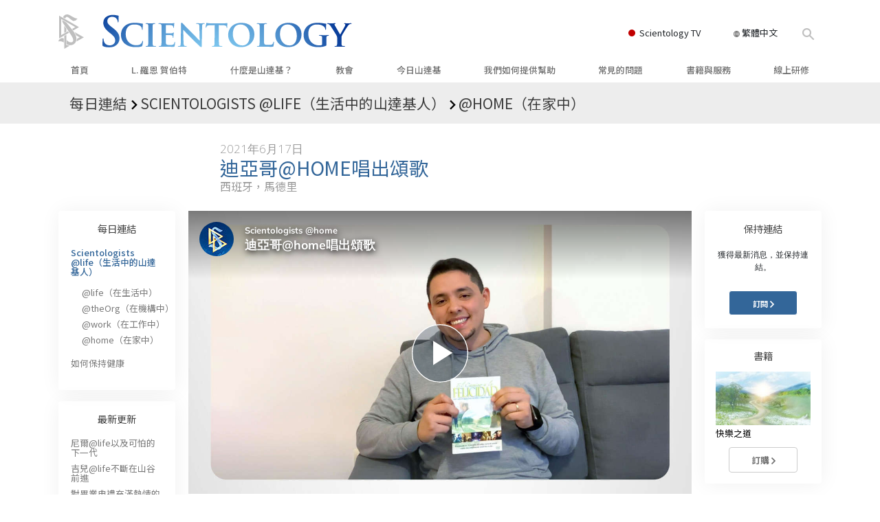

--- FILE ---
content_type: text/html; charset=utf-8
request_url: https://www.scientology.org.tw/daily-connect/scientologists-at-home/diego-sings-praises-home
body_size: 21070
content:
<!DOCTYPE html>
<html lang="zh-TW" itemscope itemtype="http://schema.org/WebPage">
<head>
<meta charset="utf-8">








	<meta http-equiv="X-UA-Compatible" content="IE=edge">
<meta name="viewport" content="width=device-width, initial-scale=1, shrink-to-fit=no">



	
	<title>迪亞哥@home唱出頌歌</title>
	<meta property="local-search-title" content="迪亞哥@home唱出頌歌" />



<meta name="facebook-domain-verification" content="5fiylhjs3p0sadccmvhn5r1xhzsezm" />  






<meta name="description" content="迪亞哥從6歲開始唱歌，但他所學到的每一首新歌，都能讓他獲得更高層級的快樂。" />

<meta itemprop="datePublished" content="2021-06-17" />
<meta itemprop="publisher" content="Scientology" />
<meta property="article:published_time" content="2021-06-17T03:00:00-0700" />

<meta property="fb:admins" content="633862040" />













	






<script type="application/ld+json">
{
  "@context": "https://schema.org",
  "@type": "WebSite",
  
  "name": "山達基教會：L. 羅恩 賀伯特、戴尼提、什麼是山達基？、書籍、信仰、大衛 密斯凱維吉",
  "alternateName": ["Scientology", "scientology.org.tw"],
  
  "url": "https://www.scientology.org.tw/"
}
</script>


<meta property="og:url" content="https://www.scientology.org.tw/daily-connect/scientologists-at-home/diego-sings-praises-home" />

<meta property="og:site_name" content="山達基教會：L. 羅恩 賀伯特、戴尼提、什麼是山達基？、書籍、信仰、大衛 密斯凱維吉" />

<meta property="og:title" content="迪亞哥@home唱出頌歌" />
<meta property="og:description" content="迪亞哥從6歲開始唱歌，但他所學到的每一首新歌，都能讓他獲得更高層級的快樂。" />

<meta property="og:image" content="https://files.scientology.org/imagecache/cropfit@w=1000@cr=0,0,1920,1080/data/www.scientology.tv/series/scientologists-at-home/scientologists-at-home-diego-6c6c63f1_zh_TW.jpg?k=wPd7MUo5Q8" />
<meta property="og:type" content="website" />

<meta name="twitter:card" content="summary_large_image">
<meta name="twitter:title" content="迪亞哥@home唱出頌歌">
<meta name="twitter:description" content="迪亞哥從6歲開始唱歌，但他所學到的每一首新歌，都能讓他獲得更高層級的快樂。" >
<meta name="twitter:image" content="https://files.scientology.org/imagecache/cropfit@w=1000@cr=0,0,1920,1080/data/www.scientology.tv/series/scientologists-at-home/scientologists-at-home-diego-6c6c63f1_zh_TW.jpg?k=wPd7MUo5Q8">














<link rel="canonical" href="https://www.scientology.org.tw/daily-connect/scientologists-at-home/diego-sings-praises-home" />

















<link rel="alternate" hreflang="fr-CA" href="https://fr.scientology.ca/daily-connect/scientologists-at-home/diego-sings-praises-home" />



<link rel="alternate" hreflang="ga-IE" href="https://ga.scientology.ie/daily-connect/scientologists-at-home/diego-sings-praises-home" />



















<link rel="alternate" hreflang="st-ZA" href="https://st.scientology.org.za/daily-connect/scientologists-at-home/diego-sings-praises-home" />







<link rel="alternate" hreflang="no-NO" href="https://www.scientologi.no/daily-connect/scientologists-at-home/diego-sings-praises-home" />



<link rel="alternate" hreflang="sv-SE" href="https://www.scientologi.se/daily-connect/scientologists-at-home/diego-sings-praises-home" />



<link rel="alternate" hreflang="fr-FR" href="https://www.scientologie.fr/daily-connect/scientologists-at-home/diego-sings-praises-home" />





<link rel="alternate" hreflang="de-AT" href="https://www.scientology.at/daily-connect/scientologists-at-home/diego-sings-praises-home" />



<link rel="alternate" hreflang="nl-BE" href="https://www.scientology.be/daily-connect/scientologists-at-home/diego-sings-praises-home" />



<link rel="alternate" hreflang="en-CA" href="https://www.scientology.ca/daily-connect/scientologists-at-home/diego-sings-praises-home" />



<link rel="alternate" hreflang="fr-CH" href="https://www.scientology.ch/daily-connect/scientologists-at-home/diego-sings-praises-home" />



<link rel="alternate" hreflang="es-CL" href="https://www.scientology.cl/daily-connect/scientologists-at-home/diego-sings-praises-home" />



<link rel="alternate" hreflang="es-CO" href="https://www.scientology.co/daily-connect/scientologists-at-home/diego-sings-praises-home" />



<link rel="alternate" hreflang="en-NZ" href="https://www.scientology.co.nz/daily-connect/scientologists-at-home/diego-sings-praises-home" />



<link rel="alternate" hreflang="de-DE" href="https://www.scientology.de/daily-connect/scientologists-at-home/diego-sings-praises-home" />



<link rel="alternate" hreflang="da-DK" href="https://www.scientology.dk/daily-connect/scientologists-at-home/diego-sings-praises-home" />



<link rel="alternate" hreflang="es-DO" href="https://www.scientology.do/daily-connect/scientologists-at-home/diego-sings-praises-home" />



<link rel="alternate" hreflang="es-ES" href="https://www.scientology.es/daily-connect/scientologists-at-home/diego-sings-praises-home" />



<link rel="alternate" hreflang="fr-GP" href="https://www.scientology.gp/daily-connect/scientologists-at-home/diego-sings-praises-home" />



<link rel="alternate" hreflang="el-GR" href="https://www.scientology.gr/daily-connect/scientologists-at-home/diego-sings-praises-home" />



<link rel="alternate" hreflang="en-IE" href="https://www.scientology.ie/daily-connect/scientologists-at-home/diego-sings-praises-home" />



<link rel="alternate" hreflang="en-IN" href="https://www.scientology.in/daily-connect/scientologists-at-home/diego-sings-praises-home" />



<link rel="alternate" hreflang="it-IT" href="https://www.scientology.it/daily-connect/scientologists-at-home/diego-sings-praises-home" />



<link rel="alternate" hreflang="ja-JP" href="https://www.scientology.jp/daily-connect/scientologists-at-home/diego-sings-praises-home" />



<link rel="alternate" hreflang="ru-KZ" href="https://www.scientology.kz/daily-connect/scientologists-at-home/diego-sings-praises-home" />



<link rel="alternate" hreflang="nl-NL" href="https://www.scientology.nl/daily-connect/scientologists-at-home/diego-sings-praises-home" />



<link rel="alternate" hreflang="en" href="https://www.scientology.org/daily-connect/scientologists-at-home/diego-sings-praises-home" />



<link rel="alternate" hreflang="en-AU" href="https://www.scientology.org.au/daily-connect/scientologists-at-home/diego-sings-praises-home" />



<link rel="alternate" hreflang="he-IL" href="https://www.scientology.org.il/daily-connect/scientologists-at-home/diego-sings-praises-home" />



<link rel="alternate" hreflang="es-MX" href="https://www.scientology.org.mx/daily-connect/scientologists-at-home/diego-sings-praises-home" />



<link rel="alternate" hreflang="en-NP" href="https://www.scientology.org.np/daily-connect/scientologists-at-home/diego-sings-praises-home" />



<link rel="alternate" hreflang="zh-TW" href="https://www.scientology.org.tw/daily-connect/scientologists-at-home/diego-sings-praises-home" />



<link rel="alternate" hreflang="en-GB" href="https://www.scientology.org.uk/daily-connect/scientologists-at-home/diego-sings-praises-home" />



<link rel="alternate" hreflang="es-VE" href="https://www.scientology.org.ve/daily-connect/scientologists-at-home/diego-sings-praises-home" />



<link rel="alternate" hreflang="en-ZA" href="https://www.scientology.org.za/daily-connect/scientologists-at-home/diego-sings-praises-home" />



<link rel="alternate" hreflang="en-PH" href="https://www.scientology.ph/daily-connect/scientologists-at-home/diego-sings-praises-home" />



<link rel="alternate" hreflang="pt-PT" href="https://www.scientology.pt/daily-connect/scientologists-at-home/diego-sings-praises-home" />



<link rel="alternate" hreflang="ru-RU" href="https://www.scientology.ru/daily-connect/scientologists-at-home/diego-sings-praises-home" />



<link rel="alternate" hreflang="en-RW" href="https://www.scientology.rw/daily-connect/scientologists-at-home/diego-sings-praises-home" />



<link rel="alternate" hreflang="hu-HU" href="https://www.szcientologia.org.hu/daily-connect/scientologists-at-home/diego-sings-praises-home" />



<link rel="alternate" hreflang="xh-ZA" href="https://xh.scientology.org.za/daily-connect/scientologists-at-home/diego-sings-praises-home" />





<link rel="alternate" hreflang="zu-ZA" href="https://zu.scientology.org.za/daily-connect/scientologists-at-home/diego-sings-praises-home" />








	<!-- <link rel="stylesheet" href="/scss/_combined-aft.css?_=0113a"> -->

	<!-- async cssload -->
	<!-- <link rel="preload" href="/scss/_combined.css?_=0113a" as="style" onload="this.onload=null;this.rel='stylesheet'">
	<noscript><link rel="stylesheet" href="/scss/_combined.css?_=0113a"></noscript> -->
	<!-- end of async css -->

	
    

	
	<link rel="stylesheet" href="/scss/_combined.css?_=0113a">
	
	

	

	<!--  -->
	
	
		
	
	
	<!--  -->

	

	

	<!-- slideshow classnames -->
	

	

	

	
		
		<link rel="stylesheet" href="/scss/combined_application.scss?_=0113a">
		
	

	

<script>
WebFontConfig = {
    google: {
        families: [
            
            'Open+Sans:300,400,700,300italic,400italic,700italic',
            'Jost:300,400,500,700,300italic,400italic,500italic,700italic',

        ]
    }
};

(function(d) {
    var wf = d.createElement('script'),
        s = d.scripts[0];
    wf.src = 'https://ajax.googleapis.com/ajax/libs/webfont/1.6.26/webfont.js';
    wf.async = true;
    s.parentNode.insertBefore(wf, s);
})(document);
</script>



    <link href="https://fonts.googleapis.com/css2?family=Noto+Sans+TC:wght@400;500;700&display=swap" rel="stylesheet">




	

	
		
			<!-- Global Site Tag (gtag.js) - Google Analytics -->
<script>
  window.dataLayer = window.dataLayer || [];
  function gtag(){dataLayer.push(arguments);}

  gtag('consent', 'default', {
    'ad_storage': 'denied',
    'analytics_storage': 'denied',
    'functionality_storage': 'denied',
    'personalization_storage': 'denied',
    'wait_for_update': 500 // Wait until baner loads
  });

  window.gtagConsentV2 = true;

  gtag('js', new Date());

  gtag('config', 'G-HQ1TBXCEJT', {
  send_page_view: false
});


  gtag('config', 'G-LQBFNWNT3G', {
  send_page_view: false
});
  gtag('config', 'AW-605112126', {
  send_page_view: false
});

// if any org set





</script>


<script async src="https://www.googletagmanager.com/gtag/js?id=G-HQ1TBXCEJT"></script>


<script type="text/plain" data-cookiecategory="targeting">
(function() {
  var ga = document.createElement('script'); ga.type = 'text/javascript'; ga.async = true;
  ga.src = ('https:' == document.location.protocol ? 'https://' : 'http://') + 'stats.g.doubleclick.net/dc.js';
  var s = document.getElementsByTagName('script')[0]; s.parentNode.insertBefore(ga, s);
})();
</script>




		
	

	<script>
		var cacheId = '0113a';
	</script>

	
	<script defer src="/_combined/application.js?_=0113a"></script>
	

	
	<script async src="/_combined/cssrelpreload.js?_=0113a"></script>
	<script async src="/_combined/lazyload.js?_=0113a"></script>
	

	
	<script async src="/_combined/application2.js?_=0113a"></script>
	
	<script async type="text/plain" data-cookiecategory="performance" src="/_combined/sentry.js?_=0113a"></script>
	

	
	<script src="https://tr.standardadmin.org/tr2.js" async></script>
	<script>
	var _tr = window._tr || [];
	</script>
	

</head>




<body class="preload   path-daily-connect path-daily-connect-scientologists-at-home path-daily-connect-scientologists-at-home-diego-sings-praises-home type-daily-connect home-no-overlap ">




<div class="search">
    <div class="search__form">
        <button class="btn btn--search-close" aria-label="Close search form">
            <img class="search-button--close-icon" src="/images/close-icon.svg" alt="">
        </button>
        <form class="" action="/search/">
            
            
                
            
            <div class="search__form---icon">
                <span class="icon-search"></span>
            </div>
            <input class="search__input" name="q" type="search" placeholder="搜尋……" autocomplete="off" autocorrect="off" autocapitalize="off" spellcheck="false" />
            <span class="d-none d-md-block search__info">點擊ENTER以搜尋，或按ESC以關閉</span>
        </form>
    </div>
</div><!-- /search -->

<!-- Videos for Org Sites -->









<div id="outer_shell">

    
        
<div class="container relative">
    <div class="external-navigation">
        
        <div class="external-navigation--item external-navigation--scntv">
            <!-- <a href="https://www.scientology.tv/zh" target="_blank" class="no-decoration external-navigation--item-link"> -->
            <a href="https://www.scientology.tv/zh/" target="_blank" class="no-decoration external-navigation--item-link">
                <span class="external-navigation--scntv--icon"></span>
                Scientology TV
                <span class="external-navigation--icon icon-external-link"></span>
            </a>
        </div>
        
        




<nav class="external-language-selector external-language-selector__v2 external-language">
    <div>
        <div class="external-navigation--item">
            
            <img src="/images/language-globe.svg" class="language-globe-white" alt="Language">
            <img src="/images/language-globe-gray.svg" class="language-globe-dark" alt="Language">
            繁體中文
        </div>
        <!-- <span class="selector"><span class="bordered">zh</span> 語言 
            <img class="arrow-svg arrow-svg-right" src="/images/arrow-right-white.svg" alt="">
        </span> -->
    </div>
    <ul>

        <a class="no-decoration language__selected" href="https://www.scientology.org.tw/daily-connect/scientologists-at-home/diego-sings-praises-home">繁體中文 &#124; <span>Chinese</span></a>
        <a class="no-decoration " href="https://www.scientology.dk/daily-connect/scientologists-at-home/diego-sings-praises-home">Dansk &#124; <span>Danish</span></a>
        <a class="no-decoration " href="https://www.scientology.de/daily-connect/scientologists-at-home/diego-sings-praises-home">Deutsch &#124; <span>German</span></a>
        <a class="no-decoration " href="https://www.scientology.org/daily-connect/scientologists-at-home/diego-sings-praises-home">English &#124; <span>English</span></a>
        <a class="no-decoration " href="https://www.scientology.gr/daily-connect/scientologists-at-home/diego-sings-praises-home">Ελληνικά &#124; <span>Greek</span></a>
        <a class="no-decoration " href="https://www.scientology.org.mx/daily-connect/scientologists-at-home/diego-sings-praises-home">Español (Latino) &#124; <span>Spanish</span></a>
        <a class="no-decoration " href="https://www.scientology.es/daily-connect/scientologists-at-home/diego-sings-praises-home">Español (Castellano) &#124; <span>Castilian</span></a>
        <a class="no-decoration " href="https://www.scientologie.fr/daily-connect/scientologists-at-home/diego-sings-praises-home">Français &#124; <span>French</span></a>
        <a class="no-decoration " href="https://www.scientology.org.il/daily-connect/scientologists-at-home/diego-sings-praises-home">עברית &#124; <span>Hebrew</span></a>
        
        <a class="no-decoration " href="https://www.scientology.it/daily-connect/scientologists-at-home/diego-sings-praises-home">Italiano &#124; <span>Italian</span></a>
        <a class="no-decoration " href="https://www.scientology.jp/daily-connect/scientologists-at-home/diego-sings-praises-home">日本語 &#124; <span>Japanese</span></a>
        <a class="no-decoration " href="https://www.szcientologia.org.hu/daily-connect/scientologists-at-home/diego-sings-praises-home">Magyar &#124; <span>Hungarian</span></a>
        <a class="no-decoration " href="https://www.scientology.nl/daily-connect/scientologists-at-home/diego-sings-praises-home">Nederlands &#124; <span>Dutch</span></a>
        <a class="no-decoration " href="https://www.scientologi.no/daily-connect/scientologists-at-home/diego-sings-praises-home">Norsk &#124; <span>Norwegian</span></a>
        <a class="no-decoration " href="https://www.scientology.pt/daily-connect/scientologists-at-home/diego-sings-praises-home">Português &#124; <span>Portuguese</span></a>
        <a class="no-decoration " href="https://www.scientology.ru/daily-connect/scientologists-at-home/diego-sings-praises-home">Русский &#124; <span>Russian</span></a>
        
        <a class="no-decoration " href="https://www.scientologi.se/daily-connect/scientologists-at-home/diego-sings-praises-home">Svenska &#124; <span>Swedish</span></a>

        
        
    </ul>
</nav>

        
        <div class="btn--search"><span class="icon-search"></span></svg></div>
    </div>
</div>

    

    <div id="shell">

        




    <div class="org-site-name">
        
        
            
        
    </div>



<div class="banner-wrapper">
    <div class="banner-wrapper-container banner-wrapper-container__area-name">
        <div class="container">
            <div class="banner-wrapper--row row align-items-center justify-content-around justify-content-md-between">
                <div class="hamburger hamburger--slider-r hamburger-menu d-md-none">
                    <div class="hamburger-box">
                        <div class="hamburger-inner"></div>
                    </div>
                </div>
                
                <div class="d-flex align-items-center banner--logo">
    <div class="hamburger hamburger--slider-r hamburger-menu d-none d-md-block d-lg-none mr-2">
        <div class="hamburger-box">
            <div class="hamburger-inner"></div>
        </div>
    </div>

    <a class="no-decoration d-block w-100 scn-logo-link " href="/" itemscope itemtype="http://schema.org/Brand" class="">
        <div class="logo-on-light d-flex align-items-center">
            <div class="s-double-tri d-none d-md-block">
                
                
                    <img itemprop="logo" class="scn-symbol" src="/images/scientology-gray-logo.svg" alt="Scientology">
                
            </div>

            <div class="d-flex align-items-end scientology-logo-light">

                
                    <img itemprop="logo" class="scn-logo light-logo" src="/images/scientology-logo-white.svg">
                

                

                <img itemprop="logo" class="scn-logo dark-logo" src="/images/scientology-logos/scientology-logo-dark_en.svg">
                

                <div class="org-site-name">
                    
                </div>
            </div>


        </div>
    </a>
</div>

                <button class="btn btn--search d-md-none">
                    <div class="icon icon--search">
                        <span class="icon-search"></span>
                    </div>
                </button>

                 <div class="banner-subtool-row d-none d-md-flex align-items-center justify-content-end">
                    <div class="hamburger hamburger--slider-r hamburger-menu hamburger-menu__inverted wide-header__inverted--visible-lg">
                        <div class="hamburger-box">
                            <div class="hamburger-inner"></div>
                        </div>
                    </div>
                    
                    
                    
                <!-- 
                    <a href="/search.html" class="search-icon">
                        <img class="wide-header__hidden" src="/images/search-icon.svg" alt="">
                        <img class="wide-header__visible" src="/images/search-icon-white.svg" alt="">
                -->
                    </a>
                 </div>
            </div>
        </div>
    </div>
</div>

        








<div class="primary-nav-wrapper ">
	<div class="primary-nav-menu container d-none d-lg-block">
		<ul class="top-menu">
			
				
				
					<li class="menu-item   nav-trail-false">
						<div class="rel">
							
							<!-- For orgs /news/ send to grand opening if we don't have any news -->
							

							
							<a href="/"  class="menu-link">
								首頁
							</a>
							
							
						</div>

					</li>
				
			
				
				
					<li class="menu-item   nav-trail-false">
						<div class="rel">
							
							<!-- For orgs /news/ send to grand opening if we don't have any news -->
							

							
							<a href="/l-ron-hubbard/"  class="menu-link">
								L. 羅恩 賀伯特
							</a>
							
							
						</div>

					</li>
				
			
				
				
					<li class="menu-item   parent nav-trail-false">
						<div class="rel">
							
							<!-- For orgs /news/ send to grand opening if we don't have any news -->
							

							
							<a href="/what-is-scientology/"  class="menu-link">
								什麼是山達基？
							</a>
							
								<div class="frog"> <!-- back -->
									<ul class="second-level">
										
											<li >
												<a href="/what-is-scientology/" class="menu-link title">
													信仰和實踐
												</a>
											</li>
										
											<li >
												<a href="/what-is-scientology/the-scientology-creeds-and-codes/" class="menu-link title">
													山達基信條與守則
												</a>
											</li>
										
											<li >
												<a href="/what-is-scientology/what-scientologists-say-about-scientology.html" class="menu-link title">
													山達基人談山達基
												</a>
											</li>
										
											<li >
												<a href="/video/meet-a-scientologist.html" class="menu-link title">
													與山達基人見面
												</a>
											</li>
										
											<li >
												<a href="/what-is-scientology/inside-a-church-scientology.html" class="menu-link title">
													教會內部
												</a>
											</li>
										
											<li >
												<a href="/what-is-scientology/basic-principles-of-scientology/" class="menu-link title">
													山達基的基本原則
												</a>
											</li>
										
											<li >
												<a href="/what-is-dianetics/basic-principles-of-scientology/dianetics-understanding-the-mind.html" class="menu-link title">
													戴尼提簡介
												</a>
											</li>
										
											<li >
												<a href="/what-is-scientology/love-hate-what-is-greatness.html" class="menu-link title">
													愛與恨：<br/>什麼是偉大？
												</a>
											</li>
										
									</ul>
								</div>
							
							
						</div>

					</li>
				
			
				
				
					<li class="menu-item   parent nav-trail-false">
						<div class="rel">
							
							<!-- For orgs /news/ send to grand opening if we don't have any news -->
							

							
							<a href="/churches/"  class="menu-link">
								教會
							</a>
							
								<div class="frog"> <!-- back -->
									<ul class="second-level">
										
											<li >
												<a href="/churches/locator.html" class="menu-link title">
													尋找教會
												</a>
											</li>
										
											<li >
												<a href="/churches/ideal-orgs/" class="menu-link title">
													理想Scientology教會
												</a>
											</li>
										
											<li >
												<a href="/churches/advanced-scientology-organizations/" class="menu-link title">
													高階機構
												</a>
											</li>
										
											<li >
												<a href="/churches/flag-land-base/" class="menu-link title">
													旗艦陸上基地
												</a>
											</li>
										
											<li >
												<a href="/churches/freewinds/" class="menu-link title">
													自由風之船
												</a>
											</li>
										
											<li >
												<a href="/churches/bringing-scientology-world/" class="menu-link title">
													把山達基帶給全世界
												</a>
											</li>
										
									</ul>
								</div>
							
							
						</div>

					</li>
				
			
				
			
				
				
					<li class="menu-item   parent nav-trail-false">
						<div class="rel">
							
							<!-- For orgs /news/ send to grand opening if we don't have any news -->
							

							
							<a href="/scientology-today/"  class="menu-link">
								今日山達基
							</a>
							
								<div class="frog"> <!-- back -->
									<ul class="second-level">
										
											<li >
												<a href="/scientology-today/category/expansion/" class="menu-link title">
													開幕典禮
												</a>
											</li>
										
											<li >
												<a href="/scientology-today/category/scientology-events/" class="menu-link title">
													山達基晚會
												</a>
											</li>
										
											<li >
												<a href="/david-miscavige/" class="menu-link title">
													Scientology宗教領袖，大衛．密斯凱維吉
												</a>
											</li>
										
									</ul>
								</div>
							
							
						</div>

					</li>
				
			
				
				
					<li class="menu-item   parent nav-trail-false">
						<div class="rel">
							
							<!-- For orgs /news/ send to grand opening if we don't have any news -->
							

							
							<a href="/how-we-help/"  class="menu-link">
								我們如何提供幫助
							</a>
							
								<div class="frog"> <!-- back -->
									<ul class="second-level">
										
											<li >
												<a href="/how-we-help/way-to-happiness/" class="menu-link title">
													快樂之道
												</a>
											</li>
										
											<li >
												<a href="/how-we-help/applied-scholastics/" class="menu-link title">
													應用教育協會
												</a>
											</li>
										
											<li >
												<a href="/how-we-help/criminon/" class="menu-link title">
													可明納
												</a>
											</li>
										
											<li >
												<a href="/how-we-help/narconon/" class="menu-link title">
													那可拿
												</a>
											</li>
										
											<li >
												<a href="/how-we-help/truth-about-drugs/" class="menu-link title">
													毒品的真相
												</a>
											</li>
										
											<li >
												<a href="/how-we-help/human-rights/" class="menu-link title">
													人權團結聯盟
												</a>
											</li>
										
											<li >
												<a href="/how-we-help/citizens-commission-on-human-rights/" class="menu-link title">
													公民人權委員會
												</a>
											</li>
										
											<li >
												<a href="/how-we-help/volunteer-ministers/" class="menu-link title">
													山達基志願牧師
												</a>
											</li>
										
									</ul>
								</div>
							
							
						</div>

					</li>
				
			
				
				
					<li class="menu-item   parent nav-trail-false">
						<div class="rel">
							
							<!-- For orgs /news/ send to grand opening if we don't have any news -->
							

							
							<a href="/faq/"  class="menu-link">
								常見的問題
							</a>
							
								<div class="frog"> <!-- back -->
									<ul class="second-level">
										
											<li >
												<a href="/faq/background-and-basic-principles/what-does-the-word-scientology-mean.html" class="menu-link title">
													背景與基本原理
												</a>
											</li>
										
											<li >
												<a href="/faq/inside-a-church-of-scientology/what-goes-scientology-church.html" class="menu-link title">
													教會內部
												</a>
											</li>
										
											<li >
												<a href="/faq/the-organization-of-scientology/how-is-the-church-of-scientology-structured.html" class="menu-link title">
													山達基的機構
												</a>
											</li>
										
									</ul>
								</div>
							
							
						</div>

					</li>
				
			
				
				
					<li class="menu-item   parent nav-trail-false">
						<div class="rel">
							
							<!-- For orgs /news/ send to grand opening if we don't have any news -->
							

							
							<a href="/store/category/beginning-books.html"  class="menu-link">
								書籍與服務
							</a>
							
								<div class="frog"> <!-- back -->
									<ul class="second-level">
										
											<li >
												<a href="/store/category/beginning-books.html" class="menu-link title">
													入門叢書
												</a>
											</li>
										
											<li >
												<a href="/store/category/beginning-audiobooks.html" class="menu-link title">
													有聲書
												</a>
											</li>
										
											<li >
												<a href="/store/category/classics-lectures.html" class="menu-link title">
													介紹性演講
												</a>
											</li>
										
											<li >
												<a href="/store/category/books-on-film.html" class="menu-link title">
													入門影片
												</a>
											</li>
										
											<li >
												<a href="/beginning-services/" class="menu-link title">
													入門服務
												</a>
											</li>
										
									</ul>
								</div>
							
							
						</div>

					</li>
				
			
				
				
					<li class="menu-item   parent nav-trail-false">
						<div class="rel">
							
							<!-- For orgs /news/ send to grand opening if we don't have any news -->
							

							
							<a href="/courses/"  class="menu-link">
								線上研修
							</a>
							
								<div class="frog"> <!-- back -->
									<ul class="second-level">
										
											<li >
												<a href="/courses/conflicts/overview.html" class="menu-link title">
													《如何化解衝突》
												</a>
											</li>
										
											<li >
												<a href="/courses/dynamics/overview.html" class="menu-link title">
													《生存的動力》
												</a>
											</li>
										
											<li >
												<a href="/courses/understanding/overview.html" class="menu-link title">
													《瞭解的構成》
												</a>
											</li>
										
											<li >
												<a href="/courses/solutions/overview.html" class="menu-link title">
													《面對危險環境的解決方法》
												</a>
											</li>
										
											<li >
												<a href="/courses/assists/overview.html" class="menu-link title">
													《疾病與受傷之援助法》
												</a>
											</li>
										
											<li >
												<a href="/courses/integrity/overview.html" class="menu-link title">
													《人格的完整與誠實》
												</a>
											</li>
										
											<li >
												<a href="/courses/marriage/overview.html" class="menu-link title">
													《婚姻》
												</a>
											</li>
										
											<li >
												<a href="/courses/tone-scale/overview.html" class="menu-link title">
													《情緒等級》
												</a>
											</li>
										
											<li >
												<a href="/courses/drugs/overview.html" class="menu-link title">
													《毒品藥物問題的解決之道》
												</a>
											</li>
										
											<li >
												<a href="/courses/children/overview.html" class="menu-link title">
													《兒童》
												</a>
											</li>
										
											<li >
												<a href="/courses/tools/overview.html" class="menu-link title">
													《職場的利器》
												</a>
											</li>
										
											<li >
												<a href="/courses/conditions/overview.html" class="menu-link title">
													《品格與狀況》
												</a>
											</li>
										
											<li >
												<a href="/courses/suppression/overview.html" class="menu-link title">
													《壓抑的來源》
												</a>
											</li>
										
											<li >
												<a href="/courses/investigations/overview.html" class="menu-link title">
													《調查》
												</a>
											</li>
										
											<li >
												<a href="/courses/organizing/overview.html" class="menu-link title">
													《組織的基本原理》
												</a>
											</li>
										
											<li >
												<a href="/courses/public-relations/overview.html" class="menu-link title">
													《公共關係的基本原理》
												</a>
											</li>
										
											<li >
												<a href="/courses/targets/overview.html" class="menu-link title">
													《標的與理想目標》
												</a>
											</li>
										
											<li >
												<a href="/courses/study/overview.html" class="menu-link title">
													《學習技術》
												</a>
											</li>
										
											<li >
												<a href="/courses/communication/overview.html" class="menu-link title">
													《溝通》
												</a>
											</li>
										
									</ul>
								</div>
							
							
						</div>

					</li>
				
			
		</ul>
	</div>
</div>








<div class="nav-bar">
	<ul>
		
			
			<li class="nav-bar--link" data-menuid="0">
				
				<!-- For orgs /news/ send to grand opening if we don't have any news -->
				
				
				
				<a href="/"  class="menu-link no-decoration">
					
						<img class="nav-bar--arrow" src="/org-logo/arrow-right.svg?color=336699" alt="">
					
					首頁
				</a>
				
			</li>

			

		
			
			<li class="nav-bar--link" data-menuid="1">
				
				<!-- For orgs /news/ send to grand opening if we don't have any news -->
				
				
				
				<a href="/l-ron-hubbard/"  class="menu-link no-decoration">
					
						<img class="nav-bar--arrow" src="/org-logo/arrow-right.svg?color=336699" alt="">
					
					L. 羅恩 賀伯特
				</a>
				
			</li>

			

		
			
			<li class="nav-bar--link" data-menuid="2">
				
				<!-- For orgs /news/ send to grand opening if we don't have any news -->
				
				
				
				<a href="/what-is-scientology/"  class="menu-link no-decoration">
					
						<img class="nav-bar--arrow" src="/org-logo/arrow-right.svg?color=336699" alt="">
					
					什麼是山達基？
				</a>
				
			</li>

			
				<div class="nav-bar--frog" data-menuid="2">
					<ul class="nav-bar--second-level">
						
							<li>
								<a href="/what-is-scientology/" class="nav-bar--second-level__link">
									信仰和實踐
								</a>
							</li>
						
							<li>
								<a href="/what-is-scientology/the-scientology-creeds-and-codes/" class="nav-bar--second-level__link">
									山達基信條與守則
								</a>
							</li>
						
							<li>
								<a href="/what-is-scientology/what-scientologists-say-about-scientology.html" class="nav-bar--second-level__link">
									山達基人談山達基
								</a>
							</li>
						
							<li>
								<a href="/video/meet-a-scientologist.html" class="nav-bar--second-level__link">
									與山達基人見面
								</a>
							</li>
						
							<li>
								<a href="/what-is-scientology/inside-a-church-scientology.html" class="nav-bar--second-level__link">
									教會內部
								</a>
							</li>
						
							<li>
								<a href="/what-is-scientology/basic-principles-of-scientology/" class="nav-bar--second-level__link">
									山達基的基本原則
								</a>
							</li>
						
							<li>
								<a href="/what-is-dianetics/basic-principles-of-scientology/dianetics-understanding-the-mind.html" class="nav-bar--second-level__link">
									戴尼提簡介
								</a>
							</li>
						
							<li>
								<a href="/what-is-scientology/love-hate-what-is-greatness.html" class="nav-bar--second-level__link">
									愛與恨：<br/>什麼是偉大？
								</a>
							</li>
						
					</ul>
				</div>
			

		
			
			<li class="nav-bar--link" data-menuid="3">
				
				<!-- For orgs /news/ send to grand opening if we don't have any news -->
				
				
				
				<a href="/churches/"  class="menu-link no-decoration">
					
						<img class="nav-bar--arrow" src="/org-logo/arrow-right.svg?color=336699" alt="">
					
					教會
				</a>
				
			</li>

			
				<div class="nav-bar--frog" data-menuid="3">
					<ul class="nav-bar--second-level">
						
							<li>
								<a href="/churches/locator.html" class="nav-bar--second-level__link">
									尋找教會
								</a>
							</li>
						
							<li>
								<a href="/churches/ideal-orgs/" class="nav-bar--second-level__link">
									理想Scientology教會
								</a>
							</li>
						
							<li>
								<a href="/churches/advanced-scientology-organizations/" class="nav-bar--second-level__link">
									高階機構
								</a>
							</li>
						
							<li>
								<a href="/churches/flag-land-base/" class="nav-bar--second-level__link">
									旗艦陸上基地
								</a>
							</li>
						
							<li>
								<a href="/churches/freewinds/" class="nav-bar--second-level__link">
									自由風之船
								</a>
							</li>
						
							<li>
								<a href="/churches/bringing-scientology-world/" class="nav-bar--second-level__link">
									把山達基帶給全世界
								</a>
							</li>
						
					</ul>
				</div>
			

		
			
			<li class="nav-bar--link" data-menuid="4">
				
				<!-- For orgs /news/ send to grand opening if we don't have any news -->
				
				
				
				<a href="/daily-connect/"  class="menu-link no-decoration">
					
						<img class="nav-bar--arrow" src="/org-logo/arrow-right.svg?color=336699" alt="">
					
					每日連結
				</a>
				
			</li>

			
				<div class="nav-bar--frog" data-menuid="4">
					<ul class="nav-bar--second-level">
						
							<li>
								<a href="/daily-connect/scientologists-at-life/" class="nav-bar--second-level__link">
									Scientologists @life（生活中的山達基人）
								</a>
							</li>
						
							<li>
								<a href="/staywell/" class="nav-bar--second-level__link">
									如何保持健康
								</a>
							</li>
						
					</ul>
				</div>
			

		
			
			<li class="nav-bar--link" data-menuid="5">
				
				<!-- For orgs /news/ send to grand opening if we don't have any news -->
				
				
				
				<a href="/scientology-today/"  class="menu-link no-decoration">
					
						<img class="nav-bar--arrow" src="/org-logo/arrow-right.svg?color=336699" alt="">
					
					今日山達基
				</a>
				
			</li>

			
				<div class="nav-bar--frog" data-menuid="5">
					<ul class="nav-bar--second-level">
						
							<li>
								<a href="/scientology-today/category/expansion/" class="nav-bar--second-level__link">
									開幕典禮
								</a>
							</li>
						
							<li>
								<a href="/scientology-today/category/scientology-events/" class="nav-bar--second-level__link">
									山達基晚會
								</a>
							</li>
						
							<li>
								<a href="/david-miscavige/" class="nav-bar--second-level__link">
									Scientology宗教領袖，大衛．密斯凱維吉
								</a>
							</li>
						
					</ul>
				</div>
			

		
			
			<li class="nav-bar--link" data-menuid="6">
				
				<!-- For orgs /news/ send to grand opening if we don't have any news -->
				
				
				
				<a href="/how-we-help/"  class="menu-link no-decoration">
					
						<img class="nav-bar--arrow" src="/org-logo/arrow-right.svg?color=336699" alt="">
					
					我們如何提供幫助
				</a>
				
			</li>

			
				<div class="nav-bar--frog" data-menuid="6">
					<ul class="nav-bar--second-level">
						
							<li>
								<a href="/how-we-help/way-to-happiness/" class="nav-bar--second-level__link">
									快樂之道
								</a>
							</li>
						
							<li>
								<a href="/how-we-help/applied-scholastics/" class="nav-bar--second-level__link">
									應用教育協會
								</a>
							</li>
						
							<li>
								<a href="/how-we-help/criminon/" class="nav-bar--second-level__link">
									可明納
								</a>
							</li>
						
							<li>
								<a href="/how-we-help/narconon/" class="nav-bar--second-level__link">
									那可拿
								</a>
							</li>
						
							<li>
								<a href="/how-we-help/truth-about-drugs/" class="nav-bar--second-level__link">
									毒品的真相
								</a>
							</li>
						
							<li>
								<a href="/how-we-help/human-rights/" class="nav-bar--second-level__link">
									人權團結聯盟
								</a>
							</li>
						
							<li>
								<a href="/how-we-help/citizens-commission-on-human-rights/" class="nav-bar--second-level__link">
									公民人權委員會
								</a>
							</li>
						
							<li>
								<a href="/how-we-help/volunteer-ministers/" class="nav-bar--second-level__link">
									山達基志願牧師
								</a>
							</li>
						
					</ul>
				</div>
			

		
			
			<li class="nav-bar--link" data-menuid="7">
				
				<!-- For orgs /news/ send to grand opening if we don't have any news -->
				
				
				
				<a href="/faq/"  class="menu-link no-decoration">
					
						<img class="nav-bar--arrow" src="/org-logo/arrow-right.svg?color=336699" alt="">
					
					常見的問題
				</a>
				
			</li>

			
				<div class="nav-bar--frog" data-menuid="7">
					<ul class="nav-bar--second-level">
						
							<li>
								<a href="/faq/background-and-basic-principles/what-does-the-word-scientology-mean.html" class="nav-bar--second-level__link">
									背景與基本原理
								</a>
							</li>
						
							<li>
								<a href="/faq/inside-a-church-of-scientology/what-goes-scientology-church.html" class="nav-bar--second-level__link">
									教會內部
								</a>
							</li>
						
							<li>
								<a href="/faq/the-organization-of-scientology/how-is-the-church-of-scientology-structured.html" class="nav-bar--second-level__link">
									山達基的機構
								</a>
							</li>
						
					</ul>
				</div>
			

		
			
			<li class="nav-bar--link" data-menuid="8">
				
				<!-- For orgs /news/ send to grand opening if we don't have any news -->
				
				
				
				<a href="/store/category/beginning-books.html"  class="menu-link no-decoration">
					
						<img class="nav-bar--arrow" src="/org-logo/arrow-right.svg?color=336699" alt="">
					
					書籍與服務
				</a>
				
			</li>

			
				<div class="nav-bar--frog" data-menuid="8">
					<ul class="nav-bar--second-level">
						
							<li>
								<a href="/store/category/beginning-books.html" class="nav-bar--second-level__link">
									入門叢書
								</a>
							</li>
						
							<li>
								<a href="/store/category/beginning-audiobooks.html" class="nav-bar--second-level__link">
									有聲書
								</a>
							</li>
						
							<li>
								<a href="/store/category/classics-lectures.html" class="nav-bar--second-level__link">
									介紹性演講
								</a>
							</li>
						
							<li>
								<a href="/store/category/books-on-film.html" class="nav-bar--second-level__link">
									入門影片
								</a>
							</li>
						
							<li>
								<a href="/beginning-services/" class="nav-bar--second-level__link">
									入門服務
								</a>
							</li>
						
					</ul>
				</div>
			

		
			
			<li class="nav-bar--link" data-menuid="9">
				
				<!-- For orgs /news/ send to grand opening if we don't have any news -->
				
				
				
				<a href="/courses/"  class="menu-link no-decoration">
					
						<img class="nav-bar--arrow" src="/org-logo/arrow-right.svg?color=336699" alt="">
					
					線上研修
				</a>
				
			</li>

			
				<div class="nav-bar--frog" data-menuid="9">
					<ul class="nav-bar--second-level">
						
							<li>
								<a href="/courses/conflicts/overview.html" class="nav-bar--second-level__link">
									《如何化解衝突》
								</a>
							</li>
						
							<li>
								<a href="/courses/dynamics/overview.html" class="nav-bar--second-level__link">
									《生存的動力》
								</a>
							</li>
						
							<li>
								<a href="/courses/understanding/overview.html" class="nav-bar--second-level__link">
									《瞭解的構成》
								</a>
							</li>
						
							<li>
								<a href="/courses/solutions/overview.html" class="nav-bar--second-level__link">
									《面對危險環境的解決方法》
								</a>
							</li>
						
							<li>
								<a href="/courses/assists/overview.html" class="nav-bar--second-level__link">
									《疾病與受傷之援助法》
								</a>
							</li>
						
							<li>
								<a href="/courses/integrity/overview.html" class="nav-bar--second-level__link">
									《人格的完整與誠實》
								</a>
							</li>
						
							<li>
								<a href="/courses/marriage/overview.html" class="nav-bar--second-level__link">
									《婚姻》
								</a>
							</li>
						
							<li>
								<a href="/courses/tone-scale/overview.html" class="nav-bar--second-level__link">
									《情緒等級》
								</a>
							</li>
						
							<li>
								<a href="/courses/drugs/overview.html" class="nav-bar--second-level__link">
									《毒品藥物問題的解決之道》
								</a>
							</li>
						
							<li>
								<a href="/courses/children/overview.html" class="nav-bar--second-level__link">
									《兒童》
								</a>
							</li>
						
							<li>
								<a href="/courses/tools/overview.html" class="nav-bar--second-level__link">
									《職場的利器》
								</a>
							</li>
						
							<li>
								<a href="/courses/conditions/overview.html" class="nav-bar--second-level__link">
									《品格與狀況》
								</a>
							</li>
						
							<li>
								<a href="/courses/suppression/overview.html" class="nav-bar--second-level__link">
									《壓抑的來源》
								</a>
							</li>
						
							<li>
								<a href="/courses/investigations/overview.html" class="nav-bar--second-level__link">
									《調查》
								</a>
							</li>
						
							<li>
								<a href="/courses/organizing/overview.html" class="nav-bar--second-level__link">
									《組織的基本原理》
								</a>
							</li>
						
							<li>
								<a href="/courses/public-relations/overview.html" class="nav-bar--second-level__link">
									《公共關係的基本原理》
								</a>
							</li>
						
							<li>
								<a href="/courses/targets/overview.html" class="nav-bar--second-level__link">
									《標的與理想目標》
								</a>
							</li>
						
							<li>
								<a href="/courses/study/overview.html" class="nav-bar--second-level__link">
									《學習技術》
								</a>
							</li>
						
							<li>
								<a href="/courses/communication/overview.html" class="nav-bar--second-level__link">
									《溝通》
								</a>
							</li>
						
					</ul>
				</div>
			

		
	</ul>
</div>





        <div id="header_and_content">

            
            <div id="header_container" class="clearfix header-container">
                <div id="header" class="header">
                    <div class="container">
                        














	
	
		
			
		
		
		
	
		
		
		
	
		
		
		
			
				
			
				
			
				
			
				
			
				
			
				
			
				
			
				
			
		
	
		
		
		
			
				
			
				
			
				
			
				
			
				
			
				
			
		
	
		
			
		
		
		
			
				
			
				
			
		
	
		
		
		
			
				
			
				
			
				
			
		
	
		
		
		
			
				
			
				
			
				
			
				
			
				
			
				
			
				
			
				
			
		
	
		
		
		
			
				
			
				
			
				
			
		
	
		
		
		
			
				
			
				
			
				
			
				
			
				
			
		
	
		
		
		
			
				
			
				
			
				
			
				
			
				
			
				
			
				
			
				
			
				
			
				
			
				
			
				
			
				
			
				
			
				
			
				
			
				
			
				
			
				
			
		
	




	
	
	
		
	

	
	
	
	

	
	

	


	
		
		
		
			
		
	


	
		
		
			
		
			

				
					
				
				
				
				
				
					
				
				
			
		
			

				
					
				
				
				
				
				
				
			
		
			

				
					
				
				
				
				
				
				
			
		
	


	
	
	<div class="bs-extender">
		<div class="breadcrumb-nav">
			<div class="container">
				<div class="breadcrumb-nav--title" itemscope="" itemtype="https://schema.org/BreadcrumbList">
					<span itemprop="itemListElement" itemscope="" itemtype="https://schema.org/ListItem">
						<a class="breadcrumb-nav--link " href="/daily-connect/" itemprop="item">
	
							<span itemprop="name">
								每日連結
							</span>
							<meta itemprop="position" content="1">
						</a>
	
						<span class="d-inline-block breadcrumb-nav--arrow" style="width: 10px;">
							<img style="margin-top: -3px;" src="/images/arrow-right.svg" alt="">
						</span>
	
					</span>
					
					
					

					
					
					
						
							
							
						
						
					
	
					<span itemprop="itemListElement" itemscope="" itemtype="https://schema.org/ListItem">
						<a class="breadcrumb-nav--link breadcrumb-nav--link__secondary"
							href="/daily-connect/scientologists-at-life/" itemprop="item">
	
							<span itemprop="name">
								SCIENTOLOGISTS @LIFE（生活中的山達基人）
							</span>
							<meta itemprop="position" content="2">
						</a>

						
						<span class="d-inline-block breadcrumb-nav--arrow" style="width: 10px;">
							<img style="margin-top: -3px;" src="/images/arrow-right.svg" alt="">
						</span>
						
					</span>
					
					<span itemprop="itemListElement" itemscope="" itemtype="https://schema.org/ListItem">
						<a class="breadcrumb-nav--link breadcrumb-nav--link__secondary"
							href="/daily-connect/scientologists-at-life/at-home.html" itemprop="item">
	
							<span itemprop="name">
								
									@HOME<nobr>（在家中）</nobr>
								

							</span>
							<meta itemprop="position" content="3">
						</a>
					</span>
					
				</div>
			</div>
		</div>
	</div>
	



                    </div>
                </div>
            </div>
            

            

            

            
        
            

<div class="container mt-4 mb-4">
    <div class="row justify-content-center">
        <div class="col-lg-14">

            <div class="int-news--date date__hidden" itemprop="datePublished" data-timestamp="1623924000">
                <timeoutput>
                    2021年6月17日
                </timeoutput>

                
                
            </div>
            
            <h1 class="editable-text int-news--title" data-editable-attr-name="Title">
                迪亞哥@home唱出頌歌
            </h1>
            
            
            <div class="int-news--location attr-location">
                西班牙，馬德里
            </div>
            

        </div>
    </div>
</div>
    


            <div id="content_container" class="body container has-leftsidebar has-rightsidebar">

                <!-- NOTE: if you want schema, put it in the page itself: itemscope itemtype="http://schema.org/Article" -->

                
                <article id="content" class="row main-content justify-content-between">
                


                    <div class="col-24 page-title--wrapper">
                        <div class="row justify-content-center">
                            <div class="col-lg-14">
                                
                                <div class="d-block mb-3"></div>
                            </div>
                        </div>
                    </div>

                    

                    
                    <main itemscope itemtype="http://schema.org/Article" class="main col-lg-14 order-lg-4">
                    

                    <div class="main__both-sidebars">
                        
    <div class="editable editable-body editable-body__orgs">
    
        

        

        

        

        
        <div class="medium-insert-embeds">
            <figure>
                <div class="medium-insert-embed">
                    <div class="video video-youtube">
                        <iframe width="420" height="315" src="https://www.scientology.tv/zh/series/scientologists-at-home/clips/diego-sings-praises-home?iframe=1&autoplay=1&origin=https://www.scientology.org.tw/"  allowfullscreen=""></iframe>
                    </div>
                </div>
            </figure>
        </div>
    
    
         <p>
  迪亞哥從6歲開始唱歌，但他所學到的每一首新歌，都能讓他獲得更高層級的快樂。雖然很難用言語表達出歌聲所傳遞出的喜悅之情，但他可以輕鬆找出鼓勵他的文字──你可以在<i>《快樂之道》</i>找到所有文字。
</p>
    
    </div>

    <div class="clearfix"></div>
    
    
        
            <p>
    
        
        閱讀<em><a href="https://www.scientology.org.tw/store/item/the-way-to-happiness-paperback.html" target="_blank">《快樂之道》</a></em>，這是第一份完全基於常識的道德守則，不論種族、膚色或信仰，每個人都可以遵守。已翻譯成110多種語言。
    
</p>
        
    

    
        
            <p>
    <a href="/daily-connect/scientologists-at-home/"><em>Scientologists @home</em></a>呈現許多Scientologist，他們來自全球各地，過著安全、健康並擁有成功的生活。
</p>
        
    


                    </div>


                        <div class="related-articles-block mt-5">
    <h6 class="title">
        主題
    </h6>
    <p class="related-articles-tags">
        
            
            <a href="/daily-connect/category/?tag=Madrid" class="label">
                馬德里
            </a>
            
        
            
            <a href="/daily-connect/category/?tag=Spain" class="label">
                西班牙
            </a>
            
        
            
            <a href="/daily-connect/category/?tag=The+Way+to+Happiness" class="label">
                快樂之道
            </a>
            
        
            
        
            
            <a href="/daily-connect/category/?tag=%40home" class="label">
                @home
            </a>
            
        
    </p>
</div>
                    </main>

                    
                        <aside id="sidebar_left" class="site-sidebar col-24 col-14 col-lg-4 sidebar--thinner order-lg-1">
                            


  









<div class="sidebar__item">
  <h6 class="subheader--title">
    <a class="no-decoration" href="/daily-connect/">
      每日連結
    </a>
  </h6>
  <ul class="submenu-block">
      
      
        

        
             

             
        
             

             
        
             

             
        
             

             
        
        
        
          
        
        <li>
          <a class="listing-item  listing-item__active" href="/daily-connect/scientologists-at-life/">
            Scientologists @life（生活中的山達基人）
          </a>
          
            
          <ul class="listing-item__second-level--wrapper">
             
             
             <li class="">
               <a href="/daily-connect/scientologists-at-life/at-life.html" class="listing-item listing-item__second-level " data-listing-item="0">
                 <svg class="listing-item__arrow"><use href="#arrow-right"></use></svg>
                 @life<nobr>（在生活中）</nobr>
               </a>
             </li>
             
             
             <li class="">
               <a href="/daily-connect/scientologists-at-life/at-the-org.html" class="listing-item listing-item__second-level " data-listing-item="1">
                 <svg class="listing-item__arrow"><use href="#arrow-right"></use></svg>
                 @theOrg<nobr>（在機構中）</nobr>
               </a>
             </li>
             
             
             <li class="">
               <a href="/daily-connect/scientologists-at-life/at-work.html" class="listing-item listing-item__second-level " data-listing-item="2">
                 <svg class="listing-item__arrow"><use href="#arrow-right"></use></svg>
                 @work<nobr>（在工作中）</nobr>
               </a>
             </li>
             
             
             <li class="">
               <a href="/daily-connect/scientologists-at-life/at-home.html" class="listing-item listing-item__second-level " data-listing-item="3">
                 <svg class="listing-item__arrow"><use href="#arrow-right"></use></svg>
                 @home<nobr>（在家中）</nobr>
               </a>
             </li>
             
           </ul>
            
           
        </li>

        
      
        

        
        
        
        <li>
          <a class="listing-item " href="/staywell/">
            如何保持健康
          </a>
          
        </li>

        
      
  </ul>

  <div class="clearfix"></div>
</div>






<!-- special-day-published disable sidebar if tooo many specials-->


<div class="sidebar__item course-sidebar-ad todays-update">

    
    <h6 class="subheader--title">
    最新更新
    </h6>

    

    <ul class="submenu-block">
        
            
            
                
                <li>
                    <a class="listing-item " href="/daily-connect/scientologists-at-life/neal-and-his-scary-offspring-at-life">
                    尼爾@life以及可怕的下一代
                    </a>
                </li>
            
        
            
            
                
                <li>
                    <a class="listing-item " href="/daily-connect/scientologists-at-life/jill-is-up-in-the-valley-at-life">
                    吉兒@life不斷在山谷前進
                    </a>
                </li>
            
        
            
            
                
                <li>
                    <a class="listing-item " href="/daily-connect/scientologists-at-life/pat-is-pumped-for-graduation-at-life">
                    對畢業典禮充滿熱情的派特@life
                    </a>
                </li>
            
        
            
            
                
                <li>
                    <a class="listing-item " href="/daily-connect/scientologists-at-life/pavlina-powers-her-communication-at-life">
                    帕琳娜@life為自己的溝通增添力量
                    </a>
                </li>
            
        
            
            
                
                <li>
                    <a class="listing-item " href="/daily-connect/scientologists-at-life/living-loving-learning-at-life-with-michelle">
                    學習瞭解生活、享受並熱愛生活的蜜雪兒@life
                    </a>
                </li>
            
        
            
            
        
            
            
        
            
            
        
            
            
        
            
            
        
    </ul>

    <a href="/daily-connect/" class="main-button sidebar-button">
        
<div class="button--more-info draw-border ">
	<div class="button--external-link">
	</div>
	<span>觀看全部&nbsp;<span class="icon-arrow-right1"></span></span>
</div>

    </a>

    <div class="clear-both"></div>

</div>

<div class="share-bar share-bar--sidebar">

    <h6 class="subheader--title">
	    分享
	</h6>

    <div class="sidebar-share-icons">
		<div class="sidebar-share--social-icon-wrapper">
			<img class="sidebar-share--social-icon" data-sharer="facebook" data-url="https://www.scientology.org.tw/daily-connect/scientologists-at-home/diego-sings-praises-home" data-title="迪亞哥@home唱出頌歌" src="/images/social/facebook_circle_color.svg" alt="">
		</div>
		<div class="sidebar-share--social-icon-wrapper">
			<img class="sidebar-share--social-icon" data-sharer="twitter" data-url="https://www.scientology.org.tw/daily-connect/scientologists-at-home/diego-sings-praises-home" data-title="迪亞哥@home唱出頌歌" src="/images/social/twitter_circle.svg" alt="">
		</div>
		<div class="sidebar-share--social-icon-wrapper sidebar-share--social-icon-wrapper__email">
			<img class="sidebar-share--social-icon" data-sharer="email" data-url="https://www.scientology.org.tw/daily-connect/scientologists-at-home/diego-sings-praises-home" data-title="迪亞哥@home唱出頌歌" src="/images/social/email-circle.svg" alt="">
		</div>
	</div>
</div>

                        </aside>
                    


                    
                    <aside id="sidebar_right" class="site-sidebar col-24 col-14 col-lg-4 sidebar--thinner order-lg-8">
                        
<div class="sidebar__item course-sidebar-ad">

    <h6 class="subheader--title subheader--title-daily-connect">
        保持連結
    </h6>

    <p class="sidebar__item--body-copy text-center">
        獲得最新消息，並保持連結。
    </p>

    
        <button type="submit" class="main-button sidebar-button stay-connected--subscribe-button stay-connected-sidebar--submit stay-connected-sidebar--submit__update">
            
<div class="button--more-info draw-border ">
	<div class="button--external-link">
	</div>
	<span>訂閱&nbsp;<span class="icon-arrow-right1"></span></span>
</div>

        </button>
    


    <div class="newsletter-visual-block--thank-you subscribe-sidebar--thank-you text-center d-none">
        <span class="icon-paper-plane"></span> 謝謝你！
    </div>

    <div class="clear-both"></div>

</div>




<!-- round up number -->








    
    
    
        
        
    
        
        
    
        
        
    
        
        
    
        
        
    
        
        
    
        
        
    
        
        
    
        
        
    
        
        
    
        
        
    
        
        
    
        
        
    
        
        
    
        
        
    
        
        
    
        
        
    
        
        
    
        
        
    



    





<div class="sidebar__item element--hover__shadow mt-0 mb-0">
    <a href="/store/item/the-way-to-happiness-paperback.html?_from=twth-book-ad-block" class="no-decoration d-block">
        <h6 class="subheader--title">
            書籍
        </h6>
    </a>

    

    <a class="sidebar-ad__image" href="/store/item/the-way-to-happiness-paperback.html?_from=twth-book-ad-block">
        
	<img class="lazyload element--hovered" data-sizes="auto"  data-srcset="
	
		
		https://files.scientology.org/imagecache/cropfit@w=147@cr=0,366,661,371/data/shared/themes/gold_master/product_images/en/the-way-to-happiness-paperback_zh_TW.jpg?k=rYYEkw5KjK 147w,
		https://files.scientology.org/imagecache/cropfit@w=294@cr=0,366,661,371/data/shared/themes/gold_master/product_images/en/the-way-to-happiness-paperback_zh_TW.jpg?k=q6e6f0V3jD 294w,
	
		
		https://files.scientology.org/imagecache/cropfit@w=185@cr=0,366,661,371/data/shared/themes/gold_master/product_images/en/the-way-to-happiness-paperback_zh_TW.jpg?k=fGmgCww42v 185w,
		https://files.scientology.org/imagecache/cropfit@w=370@cr=0,366,661,371/data/shared/themes/gold_master/product_images/en/the-way-to-happiness-paperback_zh_TW.jpg?k=6t0FprlyPW 370w,
	
		
		https://files.scientology.org/imagecache/cropfit@w=200@cr=0,366,661,371/data/shared/themes/gold_master/product_images/en/the-way-to-happiness-paperback_zh_TW.jpg?k=lmkY9d-Can 200w,
		https://files.scientology.org/imagecache/cropfit@w=400@cr=0,366,661,371/data/shared/themes/gold_master/product_images/en/the-way-to-happiness-paperback_zh_TW.jpg?k=SeZ7ZBIh8Q 400w,
	
		
		https://files.scientology.org/imagecache/cropfit@w=300@cr=0,366,661,371/data/shared/themes/gold_master/product_images/en/the-way-to-happiness-paperback_zh_TW.jpg?k=C_e2Pnq6zn 300w,
		https://files.scientology.org/imagecache/cropfit@w=600@cr=0,366,661,371/data/shared/themes/gold_master/product_images/en/the-way-to-happiness-paperback_zh_TW.jpg?k=v-VHQanGH0 600w,
	
		
		https://files.scientology.org/imagecache/cropfit@w=440@cr=0,366,661,371/data/shared/themes/gold_master/product_images/en/the-way-to-happiness-paperback_zh_TW.jpg?k=R5QC2MhGSE 440w,
		https://files.scientology.org/imagecache/cropfit@w=880@cr=0,366,661,371/data/shared/themes/gold_master/product_images/en/the-way-to-happiness-paperback_zh_TW.jpg?k=dU6H4izNKf 880w
	
	" alt="">

    </a>

    <div class="right-side">

        <div class="sidebar__item--subtitle">
            快樂之道
        </div>

        <a href="/store/item/the-way-to-happiness-paperback.html?_from=twth-book-ad-block" class="main-button sidebar-button">
            
<div class="button--more-info draw-border ">
	<div class="button--external-link">
	</div>
	<span>訂購&nbsp;<span class="icon-arrow-right1"></span></span>
</div>

        </a>
    </div>

    <div class="clear-both"></div>

</div>


                    </aside>
                    

                    

                </article>


            </div>

            <div class="container post-container">
                <div class="row justify-content-center">
    <div class="col-lg-14">
        
    </div>
</div>
            </div>

        </div>

        
        <div id="wide_footer">
            <div class="block">
                











<div class="footer-container">
    <div class="container">
        

        

        

        

        <div class="footer--header">
            <a href="/">
                <img class="footer-scn-logo" src="/images/scientology-logos/scientology-logo-dark_en.svg" alt="Scientology">
                
            </a>

            <div class="footer--header-social">
                <div class="footer-social-text">
                    追蹤我們
                </div>

                
                    <a class="no-decoration" target="_blank" href="https://www.facebook.com/churchofscientology">
                        <img class="footer--header-social-icon" src="/images/social/facebook_circle_color.svg" alt="">
                    </a>
                    <a class="no-decoration" target="_blank" href="https://twitter.com/scientology">
                        <img class="footer--header-social-icon" src="/images/social/twitter_circle.svg" alt="">
                    </a>
                    <a class="no-decoration" target="_blank" href="https://www.youtube.com/scientology">
                        <img class="footer--header-social-icon" src="/images/social/youtube.svg" alt="">
                    </a>
                    <a class="no-decoration" target="_blank" href="https://www.instagram.com/scientology/">
                        <img class="footer--header-social-icon" src="/images/social/instagram-circle.svg" alt="">
                    </a>
                
            </div>
        </div>

<div class="footer-blocks-hide">
        <div class="row">
            <div class="col-md-6 col-lg-4 footer-column">
                

                
                    
    
    
    <div class="footer-column--inside">
        <input class="footer--column-section-state" type="checkbox" id="as-footer--column-section-state-section-footer-wis">
        <div class="footer-mobile-submenu">
            <a href="/what-is-scientology/" class="footer-heading d-none d-md-block">
                什麼是山達基？
            </a>

            <label class="footer-heading d-md-none" for="as-footer--column-section-state-section-footer-wis">
                什麼是山達基？
            </label>
            <ul class="footer-column--listing">
                
                <li class="footer--link">
                    <a href="/l-ron-hubbard/">
                        創始人：L. 羅恩 賀伯特
                    </a>
                </li>
                
                <li class="footer--link">
                    <a href="/what-is-scientology/">
                        山達基信仰
                    </a>
                </li>
                
                <li class="footer--link">
                    <a href="/what-is-dianetics/basic-principles-of-scientology/dianetics-understanding-the-mind.html">
                        什麼是戴尼提？
                    </a>
                </li>
                
                <li class="footer--link">
                    <a href="/what-is-scientology/scientology-background/">
                        背景與起源
                    </a>
                </li>
                
                <li class="footer--link">
                    <a href="/what-is-scientology/the-scientology-creeds-and-codes/">
                        守則與信條
                    </a>
                </li>
                
                <li class="footer--link">
                    <a href="/what-is-scientology/inside-a-church-scientology.html">
                        教會內部
                    </a>
                </li>
                
                <li class="footer--link">
                    <a href="/faq/">
                        常見的問題
                    </a>
                </li>
                
                <li class="footer--link">
                    <a href="/videos.html?link=footer">
                        影片頻道
                    </a>
                </li>
                
            </ul>
        </div>
    </div>
    

                
            </div>

            

            <div class="col-md-6 col-lg-4 footer-column">
                

                
                    
    
    
    <div class="footer-column--inside">
        <input class="footer--column-section-state" type="checkbox" id="as-footer--column-section-state-section-footer-spirit-tech">
        <div class="footer-mobile-submenu">
            <div class="footer-heading d-none d-md-block">
                線上研修
            </div>

            <label class="footer-heading d-md-none" for="as-footer--column-section-state-section-footer-spirit-tech">
                線上研修
            </label>
            <ul class="footer-column--listing">
                
                <li class="footer--link">
                    <a href="/courses/">
                        《生活的利器》線上研修
                    </a>
                </li>
                
                <li class="footer--link">
                    <a href="https://www.scientology.org/pow/">
                        工作的問題
                    </a>
                </li>
                
                <li class="footer--link">
                    <a href="https://www.scientology.org/fot/">
                        思考的原理
                    </a>
                </li>
                
            </ul>
        </div>
    </div>
    

                    
    
    
    <div class="footer-column--inside">
        <input class="footer--column-section-state" type="checkbox" id="as-footer--column-section-state-section-footer-beginning-services">
        <div class="footer-mobile-submenu">
            <a href="/beginning-services/" class="footer-heading d-none d-md-block">
                入門服務
            </a>

            <label class="footer-heading d-md-none" for="as-footer--column-section-state-section-footer-beginning-services">
                入門服務
            </label>
            <ul class="footer-column--listing">
                
                <li class="footer--link">
                    <a href="/beginning-services/dianetics-seminar/">
                        Dianetics研習班
                    </a>
                </li>
                
                <li class="footer--link">
                    <a href="/beginning-services/personal-efficiency-course/">
                        個人效率
                    </a>
                </li>
                
                <li class="footer--link">
                    <a href="/beginning-services/scientology-life-improvement-courses/">
                        生活改善
                    </a>
                </li>
                
                <li class="footer--link">
                    <a href="/beginning-services/success-through-communication-course/">
                        透過溝通邁向成功研修
                    </a>
                </li>
                
            </ul>
        </div>
    </div>
    

                
            </div>

            
            <div class="col-md-6 col-lg-4 footer-column">
                

                
                    
    
    
    <div class="footer-column--inside">
        <input class="footer--column-section-state" type="checkbox" id="as-footer--column-section-state-section-footer-bookstore">
        <div class="footer-mobile-submenu">
            <div class="footer-heading d-none d-md-block">
                書局
            </div>

            <label class="footer-heading d-md-none" for="as-footer--column-section-state-section-footer-bookstore">
                書局
            </label>
            <ul class="footer-column--listing">
                
                <li class="footer--link">
                    <a href="/store/category/beginning-books.html">
                        入門書籍
                    </a>
                </li>
                
                <li class="footer--link">
                    <a href="/store/category/beginning-audiobooks.html">
                        有聲書
                    </a>
                </li>
                
                <li class="footer--link">
                    <a href="/store/category/classics-lectures.html">
                        入門演講
                    </a>
                </li>
                
                <li class="footer--link">
                    <a href="/store/category/books-on-film.html">
                        入門影片
                    </a>
                </li>
                
            </ul>
        </div>
    </div>
    

                    
    
    
    <div class="footer-column--inside">
        <input class="footer--column-section-state" type="checkbox" id="as-footer--column-section-state-section-footer-scn-today">
        <div class="footer-mobile-submenu">
            <a href="/scientology-today/" class="footer-heading d-none d-md-block">
                今日Scientology
            </a>

            <label class="footer-heading d-md-none" for="as-footer--column-section-state-section-footer-scn-today">
                今日Scientology
            </label>
            <ul class="footer-column--listing">
                
                <li class="footer--link">
                    <a href="/scientology-today/category/expansion/">
                        開幕典禮
                    </a>
                </li>
                
                <li class="footer--link">
                    <a href="/scientology-today/category/scientology-events/">
                        山達基晚會
                    </a>
                </li>
                
                <li class="footer--link">
                    <a href="/david-miscavige/">
                        Scientology宗教領袖
                    </a>
                </li>
                
            </ul>
        </div>
    </div>
    

                
            </div>
            



            <div class="col-md-6 col-lg-4 footer-column">
                
                    
    
    
    <div class="footer-column--inside">
        <input class="footer--column-section-state" type="checkbox" id="as-footer--column-section-state-section-footer-daily-connect">
        <div class="footer-mobile-submenu">
            <a href="/daily-connect/" class="footer-heading d-none d-md-block">
                每日連結
            </a>

            <label class="footer-heading d-md-none" for="as-footer--column-section-state-section-footer-daily-connect">
                每日連結
            </label>
            <ul class="footer-column--listing">
                
                <li class="footer--link">
                    <a href="/daily-connect/scientologists-at-life/">
                        Scientologists @life（生活中的Scientologist）
                    </a>
                </li>
                
            </ul>
        </div>
    </div>
    

                    
    
    
    <div class="footer-column--inside">
        <input class="footer--column-section-state" type="checkbox" id="as-footer--column-section-state-section-footer-scn-around-the-world">
        <div class="footer-mobile-submenu">
            <a href="/churches/" class="footer-heading d-none d-md-block">
                全球Scientology的發展實況
            </a>

            <label class="footer-heading d-md-none" for="as-footer--column-section-state-section-footer-scn-around-the-world">
                全球Scientology的發展實況
            </label>
            <ul class="footer-column--listing">
                
                <li class="footer--link">
                    <a href="/churches/locator.html">
                        教會搜尋器
                    </a>
                </li>
                
                <li class="footer--link">
                    <a href="/churches/ideal-orgs/">
                        理想Scientology教會
                    </a>
                </li>
                
                <li class="footer--link">
                    <a href="/churches/advanced-scientology-organizations/">
                        高階機構
                    </a>
                </li>
                
                <li class="footer--link">
                    <a href="/churches/flag-land-base/">
                        旗艦陸上基地
                    </a>
                </li>
                
                <li class="footer--link">
                    <a href="/churches/freewinds/">
                        自由風之船
                    </a>
                </li>
                
                <li class="footer--link">
                    <a href="/churches/bringing-scientology-world/">
                        將Scientology帶給全世界
                    </a>
                </li>
                
            </ul>
        </div>
    </div>
    

                

            </div>
            <div class="col-md-6 col-lg-4 footer-column footer-blocks-hide">
                
    
    
    <div class="footer-column--inside">
        <input class="footer--column-section-state" type="checkbox" id="as-footer--column-section-state-section-footer-our-help-is-yours">
        <div class="footer-mobile-submenu">
            <a href="/how-we-help/" class="footer-heading d-none d-md-block">
                我們如何提供幫助
            </a>

            <label class="footer-heading d-md-none" for="as-footer--column-section-state-section-footer-our-help-is-yours">
                我們如何提供幫助
            </label>
            <ul class="footer-column--listing">
                
                <li class="footer--link">
                    <a href="/how-we-help/way-to-happiness/">
                        快樂之道
                    </a>
                </li>
                
                <li class="footer--link">
                    <a href="/how-we-help/applied-scholastics/">
                        學習技術
                    </a>
                </li>
                
                <li class="footer--link">
                    <a href="/how-we-help/criminon/">
                        罪犯更生
                    </a>
                </li>
                
                <li class="footer--link">
                    <a href="/how-we-help/narconon/">
                        毒品藥物戒治
                    </a>
                </li>
                
                <li class="footer--link">
                    <a href="/how-we-help/truth-about-drugs/">
                        毒品的真相
                    </a>
                </li>
                
                <li class="footer--link">
                    <a href="/how-we-help/human-rights/">
                        人權
                    </a>
                </li>
                
                <li class="footer--link">
                    <a href="/how-we-help/citizens-commission-on-human-rights/">
                        心理健康監督員
                    </a>
                </li>
                
                <li class="footer--link">
                    <a href="/how-we-help/volunteer-ministers/">
                        志願牧師
                    </a>
                </li>
                
            </ul>
        </div>
    </div>
    

                
                    
    
    
    <div class="footer-column--inside">
        <input class="footer--column-section-state" type="checkbox" id="as-footer--column-section-state-section-footer-stay-well">
        <div class="footer-mobile-submenu">
            <a href="/staywell/" class="footer-heading d-none d-md-block">
                如何保持健康
            </a>

            <label class="footer-heading d-md-none" for="as-footer--column-section-state-section-footer-stay-well">
                如何保持健康
            </label>
            <ul class="footer-column--listing">
                
            </ul>
        </div>
    </div>
    

                
            </div>
            <div class="col-md-6 col-lg-4 footer-column footer-blocks-hide">
                

                

                <div class="footer-heading footer-heading__grayed-out pb-0 pb-md-1 mt-2 mt-md-0">
                    聯絡我們
                </div>
                <ul class="footer-column--listing footer-column--listing__shown">
                    <li class="footer--link">
                        <a href="/contact/" class="no-decoration">
                            <span class="footer-icon icon-mail"></span> 有問題嗎？ 聯絡我們
                        </a>
                    </li>
                    <!--
                    
                    -->
                    <li class="footer--link">
                        <a href="/contact/?interest=site" class="no-decoration">
                            <span class="footer-icon icon-chat"></span> 網站意見回饋
                        </a>
                    </li>
                    <li class="footer--link">
                        
                            <a href="/churches/locator.html" class="no-decoration">
                                <span class="footer-icon icon-location1"></span> 尋找教會
                            </a>
                        
                    </li>
                </ul>

                
                <div class="footer-heading footer-heading__grayed-out pb-0 pb-md-1 mt-2 mt-md-0">
                    訂閱
                </div>
                    <ul class="footer-column--listing footer-column--listing__shown">
                        <li class="footer--link">
                            <a href="/daily-connect/?subscribe=1" class="no-decoration">
                                <span class="footer-icon icon-paper-plane"></span> 取得每日連結通訊報
                            </a>
                        </li>
                                            
                        <li class="footer--link">
                            <a href="/subscribe/" class="no-decoration">
                                <span class="footer-icon icon-paper-plane"></span> 取得「今日Scientology」新聞
                            </a>
                        </li>
                        
                    </ul>
                
            </div>
        </div>
    </div>
        <!--
            "en", "ENGLISH (US/International)",
            "en_AU", "ENGLISH (Australia)",
            "en_CA", "ENGLISH (Canada)",
            "en_GB", "ENGLISH (United Kingdom)",
            "en_IE", "ENGLISH (Ireland)",
            "en_NP", "ENGLISH (Nepal)",
            "en_PH", "ENGLISH (Philippines)",
            "en_RW", "ENGLISH (Rwanda)",
            "en_ZA", "ENGLISH (South Africa)",
            "da_DK", "DANSK",
            "fr_FR", "FRANÇAIS",
            "he_IL", "עברית",
            "ja_JP", "日本語",
            "ru_RU", "РУССКИЙ",
            "zh_TW", "繁體中文",
            "nl_NL", "NEDERLANDS",
            "de_DE", "DEUTSCH",
            "hu_HU", "MAGYAR",
            "no_NO", "NORSK",
            "sv_SE", "SVENSKA",
            "es_MX", "ESPAÑOL (LATINO)",
            "es_ES", "ESPAÑOL (CASTELLANO)",
            "el_GR", "ΕΛΛΗΝΙΚA",
            "it_IT", "ITALIANO",
            "pt_PT", "PORTUGUÊS"
         -->

        
        

        
        
         
        
         
        
         
        
         
        
         
        
         
        
         
        
         
        
         
        
         
        
         
        
         
        
         
        
         
        
         
            
         
        
         
        
         
        
         
        
         
        
         
        
         
        
         
        
         
        
         
        
         
        
        <div class="footer-button-row">
            <div class="select-locale-container clearfix">
                <div class="btn--select-related btn--select-language__opened btn btn-default">
                    <span class="icon-link"></span>
                    相關網站</div>
            </div>
            
            <div class="select-locale-container clearfix">
                <div class="btn--select-language btn btn-default">
                    <span class="footer-icon icon-earth"></span>
                    語言</div>
            </div>
            
        </div>

        
        <div class="footer--language-container">
            
                <a class="footer-lang" href="https://www.scientology.org/">ENGLISH (US/International)</a>
            
                <a class="footer-lang" href="https://www.scientology.org.au/">ENGLISH (Australia)</a>
            
                <a class="footer-lang" href="https://www.scientology.ca/">ENGLISH (Canada)</a>
            
                <a class="footer-lang" href="https://www.scientology.org.uk/">ENGLISH (United Kingdom)</a>
            
                <a class="footer-lang" href="https://www.scientology.ie/">ENGLISH (Ireland)</a>
            
                <a class="footer-lang" href="https://www.scientology.org.np/">ENGLISH (Nepal)</a>
            
                <a class="footer-lang" href="https://www.scientology.ph/">ENGLISH (Philippines)</a>
            
                <a class="footer-lang" href="https://www.scientology.rw/">ENGLISH (Rwanda)</a>
            
                <a class="footer-lang" href="https://www.scientology.org.za/">ENGLISH (South Africa)</a>
            
                <a class="footer-lang" href="https://www.scientology.dk/">DANSK</a>
            
                <a class="footer-lang" href="https://www.scientologie.fr/">FRANÇAIS</a>
            
                <a class="footer-lang" href="https://www.scientology.org.il/">עברית</a>
            
                <a class="footer-lang" href="https://www.scientology.jp/">日本語</a>
            
                <a class="footer-lang" href="https://www.scientology.ru/">РУССКИЙ</a>
            
                <a class="footer-lang" href="https://www.scientology.org.tw/">繁體中文</a>
            
                <a class="footer-lang" href="https://www.scientology.nl/">NEDERLANDS</a>
            
                <a class="footer-lang" href="https://www.scientology.de/">DEUTSCH</a>
            
                <a class="footer-lang" href="https://www.szcientologia.org.hu/">MAGYAR</a>
            
                <a class="footer-lang" href="https://www.scientologi.no/">NORSK</a>
            
                <a class="footer-lang" href="https://www.scientologi.se/">SVENSKA</a>
            
                <a class="footer-lang" href="https://www.scientology.org.mx/">ESPAÑOL (LATINO)</a>
            
                <a class="footer-lang" href="https://www.scientology.es/">ESPAÑOL (CASTELLANO)</a>
            
                <a class="footer-lang" href="https://www.scientology.gr/">ΕΛΛΗΝΙΚA</a>
            
                <a class="footer-lang" href="https://www.scientology.it/">ITALIANO</a>
            
                <a class="footer-lang" href="https://www.scientology.pt/">PORTUGUÊS</a>
            
        </div>
        
        
        <div class="related-footer-items" style="display: block;">
            <a target="_blank" href="https://www.lronhubbard.tw/" class="footer-lang footer-lang__related">L. 羅恩 賀伯特</a>
            <a target="_blank" href="https://www.dianetics.tw/" class="footer-lang footer-lang__related">戴尼提</a>
            <a target="_blank" href="https://www.scientology.tv/zh/" class="footer-lang footer-lang__related">Scientology Network</a>
            <a target="_blank" href="https://www.scientologyreligion.org.tw/" class="footer-lang footer-lang__related">Scientology Religion</a>
            
            
            <a target="_blank" href="http://www.davidmiscavige.org/zh/" class="footer-lang footer-lang__related">大衛．密斯凱維吉</a>
            
            <a target="_blank" href="http://www.scientologycourses.org/zh/" class="footer-lang footer-lang__related">開始線上研修</a>
            <a target="_blank" href="https://www.volunteerminister.tw/" class="footer-lang footer-lang__related">山達基志願牧師</a>
            <a target="_blank" href="https://www.iasmembership.org/zh/" class="footer-lang footer-lang__related">國際Scientologist協會</a>
            
            
            
            <a target="_blank" href="https://www.thewaytohappiness.tw/" class="footer-lang footer-lang__related">快樂之道</a>
            
            <a target="_blank" href="https://www.narconon.tw/" class="footer-lang footer-lang__related">那可拿 </a>
            
            <a target="_blank" href="https://www.notodrugs.org.tw/" class="footer-lang footer-lang__related">支持無毒世界</a>
            <a target="_blank" href="https://www.humanrights.com.tw/" class="footer-lang footer-lang__related">人權團結聯盟</a>
            <a target="_blank" href="https://www.youthforhumanrights.tw/" class="footer-lang footer-lang__related">青少年人權協會</a>
            <a target="_blank" href="https://www.cchr.tw/" class="footer-lang footer-lang__related">公民人權委員會</a>
        </div>

    

    

        <div itemprop="publisher copyrightHolder" itemscope="" itemtype="http://schema.org/Organization" itemid="http://www.scientology.org">
            <div class="copyright-wrapper">
                <a href="/terms.html#copyright">
                    © 2026 <span itemprop="name">
                    
                    Church of Scientology International.
                    
                    </span>  有著作權，侵害必究。
                    
                </a>
                <span class="copyright-right"><a href="/privacy-notice.html">隱私聲明</a>
                    • <a href="/cookie-policy.html">Cookie政策</a>
                    • <a href="/terms.html">使用條款</a>
                    • <a href="/legal-notice.html">法律聲明</a>
                </span>
                <!-- cookie notice here if applicable -->


            </div>
            
                
                

                <!--    -->
        </div>

    </div>
</div>


            </div>
        </div>
        

        
 <div class="modal fade fade-modal daily-connect-subscribe--modal daily-connect-subscribe--modal-standalone" tabindex="-1" role="dialog">
    <div class="modal-dialog modal-dialog-centered daily-connect-subscribe--dialog">
      <div class="modal-content">
        <!-- <div class="modal-header daily-connect-subscribe--header pb-1">
        </div> -->
        <button type="button" class="close daily-connect-subscribe--close" data-dismiss="modal" aria-label="Close">
          <span aria-hidden="true">&times;</span>
        </button>
        <div class="modal-body p-0">
          <div class="daily-connect-subscribe--main-body">
            <h5 class="daily-connect-subscribe--title">
                訂閱每日連結。
            </h5>
            <div class="daily-connect-subscribe--container">
              <p class="mb-4">
                  當你訂閱時，我們利用全新的<em>Scientologists @life</em>影片，讓你和全球各地的Scientologist保持連結。你同時會收到特別消息和公告，所以你永遠不會錯過最新消息！
              </p>
    
              <form class="form--newsletter newsletter-landing--wrapper daily-connect-subscribe--form" action="/form/daily-connect-subscribe-with-confirm.action" onsubmit="event.preventDefault();" enctype="multipart/form-data" method="POST" data-local-storage-var="daily-connect-subscribed">
                <input type="text" class="daily-connect-subscribe--input" name="firstName" placeholder="你的名字" autocomplete="given-name" required>
                <input type="email" class="daily-connect-subscribe--input" name="email" placeholder="你的電子信箱" autocomplete="email" required>
                <input type="hidden" name="locale" value="zh">
                <div class="daily-connect-subscribe--form-button">
                  <button type="submit" class="daily-connect--subscribe-button">
                      <span class="icon-paper-plane mr-2"></span>
                      註冊！
                  </button>
                </div>
              </form>
              <div class="newsletter-landing--thank-you newsletter-landing--thank-you__smaller newsletter-landing--title text-center d-none mt-5 pb-5">
                  <span class="icon-paper-plane mr-2"></span> 謝謝。你已完成連結！
              </div>
            </div>
          </div>

        
        </div>
      </div>
    </div>
  </div>

 <div class="modal daily-connect-subscribe--modal daily-connect-subscribe--modal__wait" tabindex="-1" role="dialog">
    <div class="modal-dialog modal-dialog-centered daily-connect-subscribe--dialog">
      <div class="modal-content">
        <!-- <div class="modal-header daily-connect-subscribe--header pb-1">
        </div> -->
        <button type="button" class="close daily-connect-subscribe--close" data-dismiss="modal" aria-label="Close">
          <span aria-hidden="true">&times;</span>
        </button>
        <div class="modal-body p-0">
          <div class="daily-connect-subscribe--main-body">
            <h5 class="daily-connect-subscribe--title daily-connect-subscribe--title--wait">
                等等！
            </h5>
            <h5 class="daily-connect-subscribe--title daily-connect-subscribe--sub">
                你訂閱每日連結了嗎？
            </h5>
            <div class="daily-connect-subscribe--container">
              <p class="mb-4">
                  當你訂閱時，我們利用全新的<em>Scientologists @life</em>影片，讓你和全球各地的Scientologist保持連結。你同時會收到特別消息和公告，所以你永遠不會錯過最新消息！
              </p>
    
              <form class="form--newsletter newsletter-landing--wrapper daily-connect-subscribe--form" action="/form/daily-connect-subscribe-with-confirm.action" onsubmit="event.preventDefault();" enctype="multipart/form-data" method="POST" data-local-storage-var="daily-connect-subscribed">
                <input type="text" class="daily-connect-subscribe--input" name="firstName" placeholder="你的名字" autocomplete="given-name" required>
                <input type="email" class="daily-connect-subscribe--input" name="email" placeholder="你的電子信箱" autocomplete="email" required>
                <input type="hidden" name="locale" value="zh">
                <div class="daily-connect-subscribe--form-button">
                  <button type="submit" class="daily-connect--subscribe-button">
                      <span class="icon-paper-plane mr-2"></span>
                      註冊！
                  </button>
                </div>
              </form>
              <div class="newsletter-landing--thank-you newsletter-landing--thank-you__smaller newsletter-landing--title text-center d-none mt-5 pb-5">
                  <span class="icon-paper-plane mr-2"></span> 謝謝。你已完成連結！
              </div>
            </div>
          </div>

          

        </div>
      </div>
    </div>
  </div>


<div class="enlightenment-launcher-container hidden-xs-down">
    <div class="enlightenment-launcher-text">
        訂閱
    </div>

    <button class="enlightenment-launcher">
        <span class="icon-paper-plane"></span>
        <div class="enlightenment-popup-launcher-open-icon"></div>
        <div class="enlightenment-popup-launcher-close-icon"></div>
    </button>
</div>


    </div>
</div>




<!-- <script defer async src="/service-worker-registration.js?_=0113a"></script> -->
<!-- <script defer async src="/service-worker-unregistration.js?_=0113a"></script> -->



<!-- embeds -->
<script async defer src="//platform.twitter.com/widgets.js" charset="utf-8"></script>
<script>
window.fbAsyncInit = function() {
	FB.init({
	xfbml      : true,
	version    : 'v5.0'
	});
};
</script>
<script async defer src="https://connect.facebook.net/en_US/sdk.js"></script>





	
		<script type="text/plain" data-cookiecategory="performance">

	var owa_baseUrl = 'https://beacon.9165619.com/';
	var owa_cmds = owa_cmds || [];
	owa_cmds.push(['setSiteId', '0320be7575fe07fb946e06b636d6ba5a']);
	owa_cmds.push(['trackPageView']);
	owa_cmds.push(['trackClicks']);

	(function() {
		var _owa = document.createElement('script'); _owa.type = 'text/javascript'; _owa.async = true;
		_owa.src = owa_baseUrl + 'tracker-min.js';
		var _owa_s = document.getElementsByTagName('script')[0]; _owa_s.parentNode.insertBefore(_owa, _owa_s);
	}());

</script>

<script type="text/javascript">
    (function(c,l,a,r,i,t,y){
        c[a]=c[a]||function(){(c[a].q=c[a].q||[]).push(arguments)};
        t=l.createElement(r);t.async=1;t.src="https://www.clarity.ms/tag/"+i;
        y=l.getElementsByTagName(r)[0];y.parentNode.insertBefore(t,y);
    })(window, document, "clarity", "script", "seyokh15c6");
</script>

<script type="text/plain" data-cookiecategory="performance">
  window.clarity("consent", true);
</script>


<script type="text/plain" data-cookiecategory="performance" async src="//live.realtimewebstats.com/117712.js"></script>
<noscript><p><img alt="RealTime" width="1" height="1" src="//live.realtimewebstats.com/117712ns.gif" /></p></noscript>





<!-- Twitter universal website tag code -->
<script type="text/plain" data-cookiecategory="targeting">
  !function(e,t,n,s,u,a){e.twq||(s=e.twq=function(){s.exe?s.exe.apply(s,arguments):s.queue.push(arguments);
  },s.version='1.1',s.queue=[],u=t.createElement(n),u.async=!0,u.src='https://static.ads-twitter.com/uwt.js',
  a=t.getElementsByTagName(n)[0],a.parentNode.insertBefore(u,a))}(window,document,'script');
  // Insert Twitter Pixel ID and Standard Event data below
  twq('config','nuozn');
  twq('track','PageView');

  
  </script>













<!-- Facebook Pixel Code -->
<script type="text/plain" data-cookiecategory="targeting">
!function(f,b,e,v,n,t,s)
{if(f.fbq)return;n=f.fbq=function(){n.callMethod?
n.callMethod.apply(n,arguments):n.queue.push(arguments)};
if(!f._fbq)f._fbq=n;n.push=n;n.loaded=!0;n.version='2.0';
n.queue=[];t=b.createElement(e);t.async=!0;
t.src=v;s=b.getElementsByTagName(e)[0];
s.parentNode.insertBefore(t,s)}(window,document,'script',
'https://connect.facebook.net/en_US/fbevents.js');


 fbq('init', '362012949071617');
 
 











fbq('init', '461553189900518');







fbq('track', 'PageView');
</script>






 <img height="1" width="1" 
src="https://www.facebook.com/tr?id=874530226653280&ev=PageView
&noscript=1"/>
</noscript>


 <img height="1" width="1" 
src="https://www.facebook.com/tr?id=461553189900518&ev=PageView
&noscript=1"/>
</noscript>


<noscript>
<!-- 40282 -->

  
<img height="1" width="1" src="https://www.facebook.com/tr?id=577740089228160&ev=PageView&noscript=1"/>



</noscript>







<!-- End Facebook Pixel Code -->







<!-- Matomo -->
<script type="text/plain" data-cookiecategory="performance">
  var _paq = window._paq || [];
  /* tracker methods like "setCustomDimension" should be called before "trackPageView" */
  _paq.push(["setDocumentTitle", document.domain + "/" + document.title]);
  _paq.push(["setCookieDomain", "*.www.scientology.org"]);
  _paq.push(["setDomains", ["*.www.scientology.org","*.www.scientology.org"]]);
  if(window.abtest){
    if(window.location.href.indexOf("?") > -1) {
       _paq.push(["setCustomUrl", window.location.href + "&abtest=" + window.abtest]);
    } else {
       _paq.push(["setCustomUrl", window.location.href + "?abtest=" + window.abtest]);
    }
    _paq.push(['HeatmapSessionRecording::matchTrackerUrl']);
  }
  _paq.push(['trackPageView']);
  _paq.push(['enableLinkTracking']);
  (function() {
    var u="https://panalytics.standardadmin.org/";
    _paq.push(['setTrackerUrl', u+'matomo.php']);
    _paq.push(['setSiteId', 'QVZGRKDMEDYMJWB']);
    var d=document, g=d.createElement('script'), s=d.getElementsByTagName('script')[0];
    g.type='text/javascript'; g.async=true; g.defer=true; g.src=u+'matomo.js'; s.parentNode.insertBefore(g,s);
  })();
</script>
<noscript><p><img src="https://panalytics.standardadmin.org/matomo.php?idsite=2&amp;rec=1" style="border:0;" alt="" /></p></noscript>

<!-- End Matomo Code -->












<!-- Begin DMP Conversion Action Tracking Code Version 9 -->
<script type="text/plain" data-cookiecategory="targeting">
(function() {
	var w = window, d = document;
	var s = d.createElement('script');
	s.setAttribute('async', 'true');
	s.setAttribute('type', 'text/javascript');
	s.setAttribute('src', '//c1.rfihub.net/js/tc.min.js');
	var f = d.getElementsByTagName('script')[0];
	f.parentNode.insertBefore(s, f);
	if (typeof w['_rfi'] !== 'function') {
		w['_rfi']=function() {
			w['_rfi'].commands = w['_rfi'].commands || [];
			w['_rfi'].commands.push(arguments);
		};
	}
	_rfi('setArgs', 'ver', '9');
	_rfi('setArgs', 'rb', '46371');
	_rfi('setArgs', 'ca', '20872827');
	_rfi('setArgs', '_o', '46371');
	_rfi('setArgs', '_t', '20872827');
	_rfi('track');
})();
</script>
<noscript>
<iframe src='//20872827p.rfihub.com/ca.html?rb=46371&ca=20872827&_o=46371&_t=20872827&ra=0113a' style='display:none;padding:0;margin:0' width='0' height='0'>
</iframe>
</noscript>


	





<!-- Go to www.addthis.com/dashboard to customize your tools -->
<script>
	var addthis_config = {
		// services_compact:"facebook,twitter,pinterest,email"
		
	};
</script>


<script>
	// var $buoop = {required:{e:-5,f:-6,o:-6,s:-2,c:-6},insecure:true,mobile:false,style:"bottom",api:2019.10,reminder:0, reminderClosed: 1 };
	// function $buo_f(){
	// 	var e = document.createElement("script");
	// 	e.src = "//browser-update.org/update.min.js";
	// 	document.body.appendChild(e);
	// };
	// try {document.addEventListener("DOMContentLoaded", $buo_f,false)}
	// catch(e){window.attachEvent("onload", $buo_f)}
	</script>

	<!-- for authoring typeahead fields such as event location -->
	

	
		<script src="https://consent.standardadmin.org/zh/_combined/application-webpack.js" async></script>

		
	

</body>
</html>